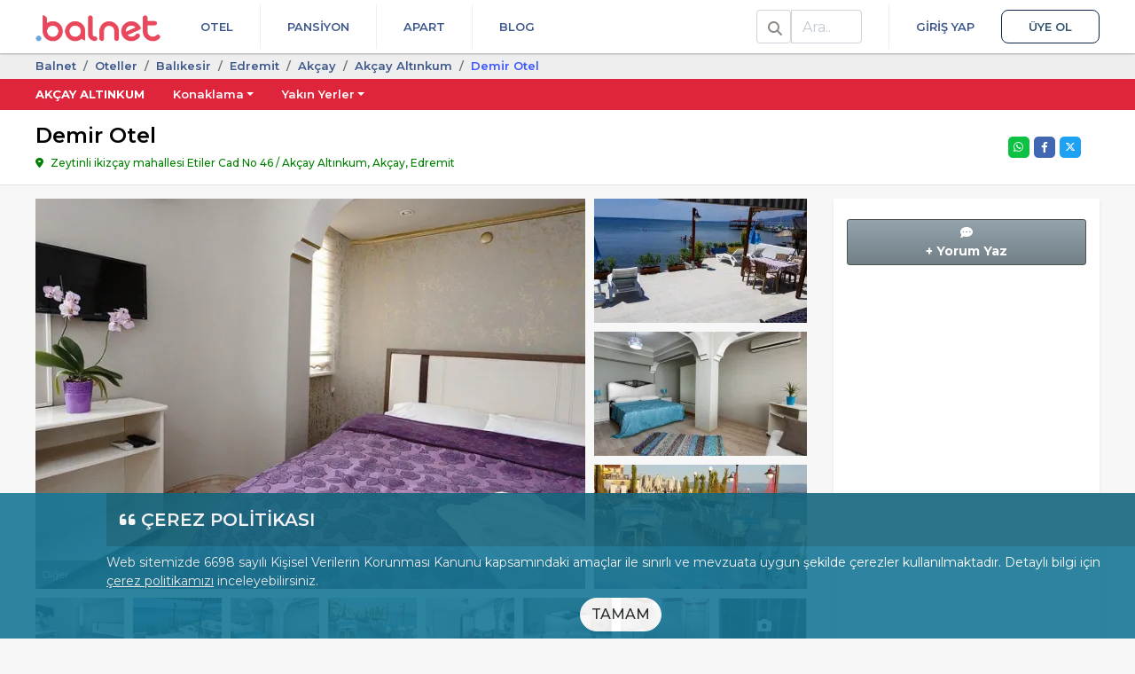

--- FILE ---
content_type: text/html; charset=UTF-8
request_url: https://balnet.net/demir-otel
body_size: 22955
content:
<!DOCTYPE html>
<html dir="ltr" lang="tr-TR">
<head>
    <meta charset="utf-8">
    <meta name="viewport" content="width=device-width, initial-scale=1, shrink-to-fit=no">
    <link rel="icon" type="image/x-icon" href="/favicon.ico">
    <link rel="manifest" href="/manifest.json" crossorigin="use-credentials">
    <meta name="theme-color" content="white">

    <meta name="mobile-web-app-capable" content="yes">
    <meta name="apple-mobile-web-app-status-bar-style" content="black">
    <meta name="apple-mobile-web-app-title" content="Balnet">

    <link rel="apple-touch-icon" href="/assets/img/balnet-icon-180.png" sizes="180x180">
    <link rel="apple-touch-icon" href="/assets/img/balnet-icon-192.png" sizes="192x192">
    <link rel="apple-touch-icon" href="/assets/img/balnet-icon-512.png" sizes="512x512">

    <meta name="msapplication-TileImage" content="/assets/img/balnet-icon-144.png">
    <meta name="msapplication-TileColor" content="#FFFFFF">

    <link rel="preconnect" href="https://img.balnet.net" crossorigin>
    <link rel="preconnect" href="https://fonts.googleapis.com">
    <link rel="preconnect" href="https://fonts.gstatic.com" crossorigin>
    <link rel="preload" as="style" href="https://fonts.googleapis.com/css2?family=Montserrat:wght@300;400;500;600;700&display=swap" onload="this.onload=null;this.rel='stylesheet'">
    <noscript>
        <link rel="stylesheet" href="https://fonts.googleapis.com/css2?family=Montserrat:wght@300;400;500;600;700&display=swap">
    </noscript>

    <link rel="preconnect" href="//www.googletagmanager.com" crossorigin>
    <link rel="preconnect" href="//www.google-analytics.com" crossorigin>
    <link rel="preconnect" href="//www.googleadservices.com" crossorigin>
    <link rel="preconnect" href="//cdnjs.cloudflare.com" crossorigin>


    <title>Demir Otel | Balnet</title>
	<link rel="canonical" href="https://balnet.net/demir-otel">
	<meta name="referrer" content="strict-origin-when-cross-origin">
	<meta name="copyright" content="balnet.net">
	<meta name="rating" content="General">
	<meta name="author" content="Balnet, balnet.net">
	<meta name="classification" content="Online Travel,Consumer">
	<meta name="abstract" content="Online Tatil Portalı">
	<meta name="description" content="Marmara Balıkesi̇r Edremi̇t Akçay Akçay Altınkum'da yer alan Demir Otel tesisinden rezervasyon yapmak, özelliklerini incelemek için bu sayfayı ziyaret edebilirsiniz.">
	<meta property="fb:app_id" content="652706908117151">
	<meta property="og:url" content="https://balnet.net/demir-otel">
	<meta property="og:title" content="Demir Otel">
	<meta property="og:type" content="website">
	<meta property="og:description" content="Marmara Balıkesi̇r Edremi̇t Akçay Akçay Altınkum'da yer alan Demir Otel tesisinden rezervasyon yapmak, özelliklerini incelemek için bu sayfayı ziyaret edebilirsiniz.">
	<meta property="og:image" content="https://img.balnet.net/cdn/hotel/27004/Resim16500159383wcxo59k-imgprms-default.webp">
	<meta name="twitter:card" content="summary_large_image">
	<meta name="twitter:site" content="@BalnetNet">
	<meta name="twitter:creator" content="@BalnetNet">
	<meta name="twitter:title" content="Demir Otel">
	<meta name="twitter:description" content="Marmara Balıkesi̇r Edremi̇t Akçay Akçay Altınkum'da yer alan Demir Otel tesisinden rezervasyon yapmak, özelliklerini incelemek için bu sayfayı ziyaret edebilirsiniz.">
	<meta name="twitter:image" content="https://img.balnet.net/cdn/hotel/27004/Resim16500159383wcxo59k-imgprms-default.webp">
                <link rel="stylesheet" href="https://cdnjs.cloudflare.com/ajax/libs/font-awesome/6.4.2/css/all.min.css">

                            <link rel="stylesheet" href="/assets/themes/web/bundle/web-font.css?v=4.4.3">
                              <link rel="stylesheet" href="/assets/themes/web/bundle/bootstrap-v4.css?v=4.4.3">
                            <link rel="stylesheet" href="/assets/themes/web/bundle/bundle.css?v=4.4.3">
            
<style>
    .footer-wrapper a {
        text-decoration : none !important;
    }

    .footer-wrapper .srp2 li {
        display        : inline-block;
        vertical-align : top;
    }

    .footer-wrapper .srp2 li > div {
        display         : flex;
        align-items     : center;
        justify-content : center;
    }

    .footer-wrapper .srp2 li > span {
        display     : block;
        text-align  : center;
        line-height : 1.2;
        margin-top  : 6px;
    }

</style>

<link rel="preload" as="image" href="https://img.balnet.net/cdn/hotel/27004/Resim16500159383wcxo59k-imgprms-w_620-h_440.webp" imagesrcset="
                            https://img.balnet.net/cdn/hotel/27004/Resim16500159383wcxo59k-imgprms-w_360-h_250.webp 360w,
                            https://img.balnet.net/cdn/hotel/27004/Resim16500159383wcxo59k-imgprms-w_480-h_334.webp 480w,
                            https://img.balnet.net/cdn/hotel/27004/Resim16500159383wcxo59k-imgprms-w_620-h_440.webp 620w"
                            imagesizes="100vw" fetchpriority="high"><link rel="stylesheet" type="text/css" href="/assets/plugins/fancybox/3.5.6/jquery.fancybox.min.css" media="screen">
<link rel="stylesheet" href="/assets/plugins/swiper/4.5.0/css/swiper.min.css">
<style>

    #whatsapp-desktop input, #whatsapp-desktop select {
        border-color : #349f2c;
    }

    .error-box {
        display          : none;
        color            : #721c24;
        background-color : #f8d7da;
        border-color     : #f5c6cb;
        padding          : 10px;
        margin-bottom    : 12px;
        border-radius    : 4px;
        font-size        : 14px;
    }

    .video-frame {
        top    : -8px;
        right  : 20px;
        width  : 24px;
        height : 24px;
    }

    .swiper-pagination-fraction {
        left          : 0 !important;
        width         : 80px !important;
        right         : 0 !important;
        margin-left   : auto;
        margin-right  : auto;
        color         : #FFFFFF;
        background    : rgba(0, 0, 0, .5);
        border-radius : 5px;
    }

    .tesis-one-cikanlar-box a.active {
        border-color : #1d6cbb #1d6cbb #fff !important;
    }

    .fancybox-show-thumbs .fancybox-inner {
        right  : 0;
        bottom : 140px;
        /*95 (thumbs) + 45 (categories)*/
    }

    .fancybox-show-thumbs .fancybox-category {
        display : block;
    }

    .fancybox-thumbs {
        top        : auto;
        width      : auto;
        bottom     : 0;
        left       : 0;
        right      : 0;
        height     : 95px;
        padding    : 10px 10px 5px 10px;
        box-sizing : border-box;
        background : rgba(0, 0, 0, 0.6);
    }

    .fancybox-category {
        height        : 45px;
        background    : rgba(0, 0, 0, 0.6);
        position      : absolute;
        left          : 0;
        right         : 0;
        bottom        : 95px;
        width         : 100%;
        box-sizing    : border-box;
        text-align    : center;
        display       : none;
        z-index       : 99995;
        overflow-x    : auto;
        overflow-y    : hidden;
        padding-top   : 10px;
        border-bottom : 2px solid #7a7a7a80;
    }

    .fancybox-category::-webkit-scrollbar {
        height : 4px;
    }

    .fancybox-category::-webkit-scrollbar-track {
        background    : #2a2a2a;
        border-radius : 6px;
        box-shadow    : inset 0 0 6px rgba(0, 0, 0, 0.3);
    }

    .fancybox-category::-webkit-scrollbar-thumb {
        background    : #7E7E7E;
        border-radius : 6px;
    }

    ul.fancybox-categories {
        list-style  : none;
        padding     : 0;
        margin      : 0 auto;
        white-space : nowrap;
    }

    ul.fancybox-categories li {
        display : inline-block;
        padding : 0;
        margin  : 0;
    }

    .fancybox-call-button {
        position         : absolute;
        left             : 80%;
        margin-left      : auto;
        margin-right     : auto;
        top              : 20%;
        right            : 0;
        background-color : blue;
        border-radius    : 5px;
        padding          : 15px;
        font-size        : 16px;
        font-weight      : 600;
        color            : #FFFFFF;
        display          : block;
        width            : 190px;
    }

    ul.fancybox-categories li a {
        display     : inline-block;
        line-height : 31px;
        padding     : 0 10px;
        font-size   : 13px;
        color       : #ffffff;
    }

    .fancybox-thumbs > ul > li:before {
        border : none;
    }

    .fancybox-thumbs > ul > li {
        border-radius : 10px;
        margin-right  : 15px;
    }

    .fancybox-thumbs > ul > li.fancybox-thumbs-active {
        border : 3px solid #ffc750;
    }

    ul.fancybox-categories li.active a {
        color         : #f9eeeb;
        border-bottom : 2px solid #ffc750;
    }

    .fancybox-caption {
        padding : 15px 44px;
    }

    .fancybox-caption:after {
        border-bottom : none;
    }

    .fancybox-thumbs::-webkit-scrollbar {
        height : 6px;
    }

    .fancybox-thumbs::-webkit-scrollbar-track {
        background    : #2a2a2a;
        border-radius : 8px;
        box-shadow    : inset 0 0 6px rgba(0, 0, 0, 0.3);
    }

    .fancybox-thumbs::-webkit-scrollbar-thumb {
        background    : #7E7E7E;
        border-radius : 8px;
    }

    .youtube-player {
        overflow   : hidden;
        background : #000;
        margin     : 5px;
    }

    .youtube-player iframe {
        position   : absolute;
        top        : 0;
        left       : 0;
        width      : 100%;
        height     : 100%;
        z-index    : 100;
        background : transparent;
    }

    .youtube-player img {
        object-fit         : cover;
        display            : block;
        left               : 0;
        bottom             : 0;
        margin             : auto;
        max-width          : 100%;
        width              : 100%;
        position           : absolute;
        right              : 0;
        top                : 0;
        border             : none;
        height             : auto;
        cursor             : pointer;
        -webkit-transition : 0.4s all;
        -moz-transition    : 0.4s all;
        transition         : 0.4s all;
    }

    .youtube-player img:hover {
        -webkit-filter : brightness(75%);
    }

    .youtube-player .play {
        height      : 72px;
        width       : 72px;
        left        : 50%;
        top         : 50%;
        margin-left : -36px;
        margin-top  : -36px;
        position    : absolute;
        background  : url('/assets/img/static/play.png') no-repeat;
        cursor      : pointer;
    }

    .button-share {
        color         : #FFFFFF;
        display       : block;
        width         : 24px;
        height        : 24px;
        text-align    : center;
        border-radius : 5px;
        border        : unset;
        margin        : 0;
        padding       : 0;
    }

    .button-share.whatsapp {
        background-color : #0DC143;
    }

    .button-share.facebook {
        background-color : #4267B2;
    }

    .button-share.twitter {
        background-color : #1DA1F2;
    }
</style>
    	<script>
	  window.dataLayer = window.dataLayer || [];
	</script>
	<script>
	(function(w,d,s,l,i){w[l]=w[l]||[];w[l].push({'gtm.start':new Date().getTime(),event:'gtm.js'});var f=d.getElementsByTagName(s)[0],j=d.createElement(s),dl=l!='dataLayer'?'&l='+l:'';j.async=true;j.src='https://www.googletagmanager.com/gtm.js?id='+i+dl;f.parentNode.insertBefore(j,f);})(window,document,'script','dataLayer','GTM-5B2RMD3');	</script>
    <script type="application/ld+json">
{
    "@context": "https://schema.org",
    "@type": "FAQPage",
    "mainEntity": [
        {
            "@type": "Question",
            "name": "Nasıl tanımlanmaktadır?",
            "acceptedAnswer": {
                "@type": "Answer",
                "text": "<p>Tesis Otel statüsündedir. Öne çıkan özellikleri \"Ücretsiz Şezlong, Denize Yakın, Şömine, Markete Yakın, Wifi\" şeklindedir.</p>"
            }
        },
        {
            "@type": "Question",
            "name": "Giriş (check-in) ve çıkış (check-out) saatleri nelerdir?",
            "acceptedAnswer": {
                "@type": "Answer",
                "text": "<p>Giriş en erken 09:00, çıkış en geç 12:00 saatindedir.</p>"
            }
        },
        {
            "@type": "Question",
            "name": "Evcil hayvan kabul ediliyor mu?",
            "acceptedAnswer": {
                "@type": "Answer",
                "text": "<p>Malesef, evcil hayvan kabul edilmiyor!</p>"
            }
        },
        {
            "@type": "Question",
            "name": "Ücretsiz park imkanı sunuluyor mu?",
            "acceptedAnswer": {
                "@type": "Answer",
                "text": "<p>Evet, ücretsiz park imkanı mevcut.</p>"
            }
        },
        {
            "@type": "Question",
            "name": "Ücretsiz internet hizmeti mevcut mu?",
            "acceptedAnswer": {
                "@type": "Answer",
                "text": "<p>Evet, ücretsiz internet hizmeti sunuluyor.</p>"
            }
        }
    ]
}
</script>
<script type="application/ld+json">
{
    "@context": "https://schema.org",
    "@type": "ItemPage",
    "name": "Demir Otel",
    "description": "Marmara Balıkesi̇r Edremi̇t Akçay Akçay Altınkum'da yer alan Demir Otel tesisinden rezervasyon yapmak, özelliklerini incelemek için bu sayfayı ziyaret edebilirsiniz.",
    "url": "https://balnet.net/demir-otel",
    "inLanguage": "tr-TR",
    "breadcrumb": {
        "@type": "BreadcrumbList",
        "itemListElement": [
            {
                "@type": "ListItem",
                "position": 1,
                "item": {
                    "@id": "https://balnet.net",
                    "name": "Balnet"
                }
            },
            {
                "@type": "ListItem",
                "position": 2,
                "item": {
                    "@id": "https://balnet.net/otelleri",
                    "name": "Oteller"
                }
            },
            {
                "@type": "ListItem",
                "position": 3,
                "item": {
                    "@id": "https://balnet.net/balikesir-otelleri",
                    "name": "Balıkesi̇r"
                }
            },
            {
                "@type": "ListItem",
                "position": 4,
                "item": {
                    "@id": "https://balnet.net/edremit-otelleri",
                    "name": "Edremi̇t"
                }
            },
            {
                "@type": "ListItem",
                "position": 5,
                "item": {
                    "@id": "https://balnet.net/akcay-otelleri",
                    "name": "Akçay"
                }
            },
            {
                "@type": "ListItem",
                "position": 6,
                "item": {
                    "@id": "https://balnet.net/akcay-altinkum-otelleri",
                    "name": "Akçay Altınkum"
                }
            },
            {
                "@type": "ListItem",
                "position": 7,
                "item": {
                    "@id": "https://balnet.net/demir-otel",
                    "name": "Demi̇r Otel"
                }
            }
        ]
    },
    "mainEntity": {
        "@type": "LodgingBusiness",
        "name": "Demir Otel",
        "url": "https://balnet.net/demir-otel",
        "image": "https://img.balnet.net/cdn/hotel/27004/Resim16500159383wcxo59k-imgprms-default.webp",
        "address": {
            "@type": "PostalAddress",
            "addressLocality": "Akçay Altınkum, Akçay, Edremit, Balıkesir",
            "addressRegion": "Marmara",
            "addressCountry": "TR",
            "streetAddress": "Zeytinli ikizçay mahallesi Etiler Cad No 46"
        },
        "amenityFeature": [
            {
                "@type": "LocationFeatureSpecification",
                "value": "True",
                "name": "Ücretsiz Şezlong"
            },
            {
                "@type": "LocationFeatureSpecification",
                "value": "True",
                "name": "Denize Yakın"
            },
            {
                "@type": "LocationFeatureSpecification",
                "value": "True",
                "name": "Kum Plaj"
            },
            {
                "@type": "LocationFeatureSpecification",
                "value": "True",
                "name": "İskele"
            },
            {
                "@type": "LocationFeatureSpecification",
                "value": "True",
                "name": "Plaj Havlusu"
            },
            {
                "@type": "LocationFeatureSpecification",
                "value": "True",
                "name": "Oda Servisi"
            },
            {
                "@type": "LocationFeatureSpecification",
                "value": "True",
                "name": "Bebek Sandalyesi"
            },
            {
                "@type": "LocationFeatureSpecification",
                "value": "True",
                "name": "Restoran"
            },
            {
                "@type": "LocationFeatureSpecification",
                "value": "True",
                "name": "Bar"
            },
            {
                "@type": "LocationFeatureSpecification",
                "value": "True",
                "name": "Ütü Hizmeti"
            },
            {
                "@type": "LocationFeatureSpecification",
                "value": "True",
                "name": "Günlük Hizmetli Servisi"
            },
            {
                "@type": "LocationFeatureSpecification",
                "value": "True",
                "name": "Teras"
            },
            {
                "@type": "LocationFeatureSpecification",
                "value": "True",
                "name": "Güneşlenme Terası"
            },
            {
                "@type": "LocationFeatureSpecification",
                "value": "True",
                "name": "Ortak Salon / Tv Alanı"
            },
            {
                "@type": "LocationFeatureSpecification",
                "value": "True",
                "name": "Akşam Eğlencesi"
            },
            {
                "@type": "LocationFeatureSpecification",
                "value": "True",
                "name": "Aqua Park/Su Parkı"
            },
            {
                "@type": "LocationFeatureSpecification",
                "value": "True",
                "name": "Su Sporu"
            },
            {
                "@type": "LocationFeatureSpecification",
                "value": "True",
                "name": "Tekne Turu"
            },
            {
                "@type": "LocationFeatureSpecification",
                "value": "True",
                "name": "Markete Yakın"
            },
            {
                "@type": "LocationFeatureSpecification",
                "value": "True",
                "name": "Bahçeli"
            },
            {
                "@type": "LocationFeatureSpecification",
                "value": "True",
                "name": "Wifi"
            },
            {
                "@type": "LocationFeatureSpecification",
                "value": "True",
                "name": "Kalorifer"
            },
            {
                "@type": "LocationFeatureSpecification",
                "value": "True",
                "name": "Mescid / İbadethane"
            }
        ]
    }
}
</script>
</head>
<body>
	<noscript><iframe loading="lazy" src="https://www.googletagmanager.com/ns.html?id=GTM-5B2RMD3" height="0" width="0" style="display:none;visibility:hidden"></iframe></noscript>
<header class="header-wrapper" role="banner">
    <div class="container">
        <div class="d-flex position-relative">
            <div>
                <a class="logo-header" href="/" title="Balnet">
                                            <img class="logo" alt="Balnet" src="/assets/img/balnet-logo-256.webp" width="141" height="30" decoding="async" loading="eager" fetchpriority="high">
                                    </a>
            </div>
            <div class="flex-grow-1 d-flex justify-content-between">
                <nav class="flex-grow-1 d-flex justify-content-between" aria-label="Primary">
                    <ul class="nav nav-header justify-content-end">
                        <li class="nav-item">
                            <a href="/otelleri" class="nav-link text-uppercase">
                                Otel
                            </a>
                                                    </li>
                        <li class="nav-item">
                            <a href="/pansiyonlar" class="nav-link text-uppercase">
                                Pansiyon
                            </a>
                                                    </li>
                        <li class="nav-item">
                            <a href="/apart" class="nav-link text-uppercase">
                                Apart
                            </a>
                                                    </li>
                        <li class="nav-item">
                            <a href="/blog" class="nav-link text-uppercase">
                                Blog
                            </a>
                        </li>
                    </ul>
                    <ul class="nav nav-header">
                                                <li class="nav-item" id="HeaderSearchLi">
                            <div class="float-left d-flex h-100 align-items-center search-div">
                                <div class="position-relative">
                                    <div class="input-group header-search-group">
                                        <span class="input-group-text bg-white color-nav-header">
                                            <i class="fas fa-search fix13"></i>
                                        </span>
                                        <label class="sr-only" for="HeaderSearchQuery">Ara</label>
                                        <input class="form-control" type="search" placeholder="Ara.." id="HeaderSearchQuery" autocomplete="off">
                                    </div>

                                    <div id="HeaderSearchResultsContainer">
                                        <div id="HeaderSearchResults"></div>
                                        <div id="HeaderSearchLoader">
                                            <img loading="lazy" alt="Yükleniyor.." src="/assets/img/search-loader.gif">
                                        </div>
                                    </div>
                                </div>
                            </div>
                        </li>
                        <!--                             <li class="nav-item nav-item-login">
                                <a href="/member" data-modal="login" class="nav-link text-uppercase">Giriş Yap</a></li>
                            <li class="nav-item">
                                <a href="/member/register" data-modal="register" class="nav-link nav-link-register text-uppercase">Üye Ol</a>
                            </li>
                                                                            <li class="nav-item dropdown">
                                <a href="#" class="nav-link dropdown-toggle pr-0" data-toggle="dropdown"><i class="fa fa-user fix13"></i>                                     <span class="caret"></span></a>
                                <div class="dropdown-menu dropdown-menu-right">
                                    <a class="dropdown-item" href="/account"><i class="fa fa-user fix13"></i> Hesabım</a>
                                    <div class="dropdown-divider"></div>
                                    <a class="dropdown-item" href="/account/logout"><i class="fa fa-sign-out-alt fix13"></i> Çıkış</a>
                                </div>
                            </li>
                        -->
                                                    <li class="nav-item nav-item-login">
                                <a href="/member" class="nav-link text-uppercase">Giriş Yap</a></li>
                            <li class="nav-item">
                                <a href="/member/register" class="nav-link nav-link-register text-uppercase">Üye Ol</a>
                            </li>
                                                                    </ul>
                </nav>
            </div>
        </div>
    </div>
</header>

        <div class="bottom kvkk" id="kvkk-consent" role="dialog" aria-live="polite" aria-label="Çerez Politikası Bildirimi">
            <div class="kvkk-pad">
                <p class="kvkk-title mb-2">
                    <i class="fas fa-quote-left fix18" aria-hidden="true"></i>
                    <span>ÇEREZ POLİTİKASI</span>
                </p>

                <p class="f14 mb-0">
                    Web sitemizde 6698 sayılı Kişisel Verilerin Korunması Kanunu kapsamındaki amaçlar ile sınırlı ve mevzuata uygun şekilde çerezler kullanılmaktadır.
                    Detaylı bilgi için
                    <a class="text-white kvkk-link" href="/cerez-politikasi-c8">çerez politikamızı</a>
                    inceleyebilirsiniz.
                </p>

                <div class="mt-2 text-center mb-2">
                    <button type="button"
                            class="btn btn-white-purple btn-confirm-kvkk rounded-pill"
                            data-kvkk-accept>
                        TAMAM
                    </button>
                </div>
            </div>
        </div>
    

<main class="content-wrapper">
    <div class="section-breadcrumb">
    <div class="container">
        <ol class="breadcrumb">
                                    <li class="breadcrumb-item">
                            <a href="/">Balnet</a>
                        </li>
                                            <li class="breadcrumb-item">
                            <a href="/otelleri">Oteller</a>
                        </li>
                                            <li class="breadcrumb-item">
                            <a href="/balikesir-otelleri">Balıkesi̇r</a>
                        </li>
                                            <li class="breadcrumb-item">
                            <a href="/edremit-otelleri">Edremi̇t</a>
                        </li>
                                            <li class="breadcrumb-item">
                            <a href="/akcay-otelleri">Akçay</a>
                        </li>
                                            <li class="breadcrumb-item">
                            <a href="/akcay-altinkum-otelleri">Akçay Altınkum</a>
                        </li>
                                            <li class="breadcrumb-item active" style="color:#3e58fb;">
                            Demi̇r Otel                        </li>
                            </ol>
    </div>
</div><div class="konum-cover-wrapper" style="background-color: #DE253B">
    <div class="container">
        <ul class="nav flex-nowrap">
            <li class="nav-item">
                <a class="nav-link text-uppercase pl-0 font-weight-bold" href="/akcay-altinkum">Akçay Altınkum</a>
            </li>
                                <li class="nav-item">
                        <a class="nav-link dropdown-toggle" href="#" data-toggle="dropdown">Konaklama</a>
                        <div class="dropdown-menu">
                                                                <a class="dropdown-item" href="/akcay-altinkum-otelleri">Oteller</a>
                                                        </div>
                    </li>
                                    <li class="nav-item">
                        <a class="nav-link dropdown-toggle" href="#" data-toggle="dropdown">Yakın Yerler</a>
                        <div class="dropdown-menu">
                                                            <a class="dropdown-item" href="/akcay">Akçay</a>
                                                            <a class="dropdown-item" href="/oren">Burhaniye Ören</a>
                                                            <a class="dropdown-item" href="/gure">Güre Edremit</a>
                                                            <a class="dropdown-item" href="/edremit">Edremit</a>
                                                            <a class="dropdown-item" href="/kazdaglari">Kazdağları</a>
                                                            <a class="dropdown-item" href="/altinoluk">Altınoluk</a>
                                                    </div>
                    </li>
                            
                    </ul>
    </div>
</div><div class="hotel-detail">

    <div class="baslik bg-white border-bottom">
        <div class="container py-15">
            <div class="splitted-content-wrapper align-items-center">
                <div class="splitted-content-content">
                    <h1 class="otel-title">Demir Otel</h1>
                    <div class="otel-adres mb-0">
                        Zeytinli ikizçay mahallesi Etiler Cad No 46 / Akçay Altınkum, Akçay, Edremit                    </div>
                </div>

                <div class="splitted-content-map">
                                    </div>


                <div class="splitted-content-sidebox justify-content-end ml-0" style="width: 125px;">
                    <div class="d-flex align-items-center">
                        <div class="splitted-content-sidebox ml-0">
                            
                            <div class="w-100 d-flex justify-content-center">
                                <ul class="social-share">
                                                                        <li>
                                        <button title="Share on X" class="button-share twitter" data-share="twitter">
                                            <i class="fa-brands fa-x-twitter"></i>
                                        </button>
                                    </li>
                                    <li>
                                        <button title="Share on Facebook" class="button-share facebook" data-share="facebook">
                                            <i class="fab fa-facebook-f fix13"></i>
                                        </button>
                                    </li>
                                    <li>
                                        <button title="Share on Whatsapp" class="button-share whatsapp" data-share="whatsapp">
                                            <i class="fab fa-whatsapp fix13"></i>
                                        </button>
                                    </li>
                                </ul>
                            </div>
                        </div>
                    </div>
                </div>
            </div>
        </div>
    </div>


    <div class="container content-with-padding">

        
        

        <div class="splitted-content-wrapper split-15">
            <div class="splitted-content-content" id="divTesisDetails">
                                        <div class="otel-galeri h-100">
                                                            <div class="clearfix">                                            <div class="float-left position-relative" style="margin-right:10px;">
                                                <a class="d-block" aria-label="slider" href="../../../assets/plugins/font-awesome/svgs/brands/java.svg" onclick="$('[data-fancybox=media]').eq(0).trigger('click');return false;">
                                                                                                                                                                    <picture>
                                                            <source srcset="https://img.balnet.net/cdn/hotel/27004/Resim16500159383wcxo59k-imgprms-w_480-h_280.webp" media="(max-width: 600px)">
                                                            <source srcset="https://img.balnet.net/cdn/hotel/27004/Resim16500159383wcxo59k-imgprms-w_620-h_440.webp" media="(min-width: 601px)">
                                                            <img
                                                                    title=""
                                                                    alt=""
                                                                    src="https://img.balnet.net/cdn/hotel/27004/Resim16500159383wcxo59k-imgprms-w_620-h_440.webp"
                                                                    width="620" height="440"
                                                                    decoding="async"
                                                                    loading="eager"
                                                                    fetchpriority="high" style="width: 620px;height: 440px;">
                                                        </picture>
                                                        
                                                    <div class="position-absolute bg-transparent-black-50 w-100 text-truncate text-white p-2 f11" style="bottom:0;">
                                                        Diğer                                                    </div>
                                                </a>
                                            </div>


                                                                                            <div class="float-left" style="">
                                                    <a href="#" aria-label="slider" onclick="$('[data-fancybox=media]').eq(1).trigger('click');return false;">
                                                                                                                                                                                <picture>
                                                                <source srcset="https://img.balnet.net/cdn/hotel/237/Resim1586782718-imgprms-w_240-h_140.webp" media="(min-width: 481px)">
                                                                <img src="https://img.balnet.net/cdn/hotel/237/Resim1586782718-imgprms-w_240-h_140.webp"
                                                                     alt=""
                                                                     title=""
                                                                     width="240" height="140"
                                                                     decoding="async"
                                                                     loading="lazy"
                                                                     fetchpriority="low" style="width: 240px;height: 140px;">
                                                            </picture>
                                                                                                            </a>
                                                </div>
                                                                                                <div class="float-left" style="margin-top:10px;">
                                                    <a href="#" aria-label="slider" onclick="$('[data-fancybox=media]').eq(2).trigger('click');return false;">
                                                                                                                                                                                <picture>
                                                                <source srcset="https://img.balnet.net/cdn/hotel/237/Resim1586782717-imgprms-w_240-h_140.webp" media="(min-width: 481px)">
                                                                <img src="https://img.balnet.net/cdn/hotel/237/Resim1586782717-imgprms-w_240-h_140.webp"
                                                                     alt=""
                                                                     title=""
                                                                     width="240" height="140"
                                                                     decoding="async"
                                                                     loading="lazy"
                                                                     fetchpriority="low" style="width: 240px;height: 140px;">
                                                            </picture>
                                                                                                            </a>
                                                </div>
                                                                                                <div class="float-left" style="margin-top:10px;">
                                                    <a href="#" aria-label="slider" onclick="$('[data-fancybox=media]').eq(3).trigger('click');return false;">
                                                                                                                                                                                <picture>
                                                                <source srcset="https://img.balnet.net/cdn/hotel/237/Resim1586782716-imgprms-w_240-h_140.webp" media="(min-width: 481px)">
                                                                <img src="https://img.balnet.net/cdn/hotel/237/Resim1586782716-imgprms-w_240-h_140.webp"
                                                                     alt=""
                                                                     title=""
                                                                     width="240" height="140"
                                                                     decoding="async"
                                                                     loading="lazy"
                                                                     fetchpriority="low" style="width: 240px;height: 140px;">
                                                            </picture>
                                                                                                            </a>
                                                </div>
                                                                                </div>
                            
                            <div class="alt-img-list">
                                                                        <div class="alt-img ml-0">
                                            <a aria-label="slider" data-fancybox="media" data-caption="" data-width="800" data-height="472" href="https://img.balnet.net/cdn/hotel/27004/Resim16500159383wcxo59k-imgprms-default.webp" data-thumb="https://img.balnet.net/cdn/hotel/27004/Resim16500159383wcxo59k-imgprms-w_127-h_90.webp">
                                                                                                                                                <picture>
                                                    <source srcset="https://img.balnet.net/cdn/hotel/27004/Resim16500159383wcxo59k-imgprms-w_100-h_70.webp" media="(min-width: 1px)">
                                                    <img src="https://img.balnet.net/cdn/hotel/27004/Resim16500159383wcxo59k-imgprms-w_100-h_70.webp"
                                                         alt=""
                                                         title=""
                                                         width="100" height="70"
                                                         decoding="async"
                                                         loading="lazy"
                                                         fetchpriority="low">
                                                </picture>
                                            </a>
                                        </div>
                                                                            <div class="alt-img">
                                            <a aria-label="slider" data-fancybox="media" data-caption="" data-width="960" data-height="528" href="https://img.balnet.net/cdn/hotel/237/Resim1586782718-imgprms-default.webp" data-thumb="https://img.balnet.net/cdn/hotel/237/Resim1586782718-imgprms-w_127-h_90.webp">
                                                                                                                                                <picture>
                                                    <source srcset="https://img.balnet.net/cdn/hotel/237/Resim1586782718-imgprms-w_100-h_70.webp" media="(min-width: 1px)">
                                                    <img src="https://img.balnet.net/cdn/hotel/237/Resim1586782718-imgprms-w_100-h_70.webp"
                                                         alt=""
                                                         title=""
                                                         width="100" height="70"
                                                         decoding="async"
                                                         loading="lazy"
                                                         fetchpriority="low">
                                                </picture>
                                            </a>
                                        </div>
                                                                            <div class="alt-img">
                                            <a aria-label="slider" data-fancybox="media" data-caption="" data-width="960" data-height="575" href="https://img.balnet.net/cdn/hotel/237/Resim1586782717-imgprms-default.webp" data-thumb="https://img.balnet.net/cdn/hotel/237/Resim1586782717-imgprms-w_127-h_90.webp">
                                                                                                                                                <picture>
                                                    <source srcset="https://img.balnet.net/cdn/hotel/237/Resim1586782717-imgprms-w_100-h_70.webp" media="(min-width: 1px)">
                                                    <img src="https://img.balnet.net/cdn/hotel/237/Resim1586782717-imgprms-w_100-h_70.webp"
                                                         alt=""
                                                         title=""
                                                         width="100" height="70"
                                                         decoding="async"
                                                         loading="lazy"
                                                         fetchpriority="low">
                                                </picture>
                                            </a>
                                        </div>
                                                                            <div class="alt-img">
                                            <a aria-label="slider" data-fancybox="media" data-caption="" data-width="462" data-height="840" href="https://img.balnet.net/cdn/hotel/237/Resim1586782716-imgprms-default.webp" data-thumb="https://img.balnet.net/cdn/hotel/237/Resim1586782716-imgprms-w_127-h_90.webp">
                                                                                                                                                <picture>
                                                    <source srcset="https://img.balnet.net/cdn/hotel/237/Resim1586782716-imgprms-w_100-h_70.webp" media="(min-width: 1px)">
                                                    <img src="https://img.balnet.net/cdn/hotel/237/Resim1586782716-imgprms-w_100-h_70.webp"
                                                         alt=""
                                                         title=""
                                                         width="100" height="70"
                                                         decoding="async"
                                                         loading="lazy"
                                                         fetchpriority="low">
                                                </picture>
                                            </a>
                                        </div>
                                                                            <div class="alt-img">
                                            <a aria-label="slider" data-fancybox="media" data-caption="" data-width="960" data-height="560" href="https://img.balnet.net/cdn/hotel/237/Resim1586782714-imgprms-default.webp" data-thumb="https://img.balnet.net/cdn/hotel/237/Resim1586782714-imgprms-w_127-h_90.webp">
                                                                                                                                                <picture>
                                                    <source srcset="https://img.balnet.net/cdn/hotel/237/Resim1586782714-imgprms-w_100-h_70.webp" media="(min-width: 1px)">
                                                    <img src="https://img.balnet.net/cdn/hotel/237/Resim1586782714-imgprms-w_100-h_70.webp"
                                                         alt=""
                                                         title=""
                                                         width="100" height="70"
                                                         decoding="async"
                                                         loading="lazy"
                                                         fetchpriority="low">
                                                </picture>
                                            </a>
                                        </div>
                                                                            <div class="alt-img">
                                            <a aria-label="slider" data-fancybox="media" data-caption="" data-width="960" data-height="590" href="https://img.balnet.net/cdn/hotel/237/Resim1586782711-imgprms-default.webp" data-thumb="https://img.balnet.net/cdn/hotel/237/Resim1586782711-imgprms-w_127-h_90.webp">
                                                                                                                                                <picture>
                                                    <source srcset="https://img.balnet.net/cdn/hotel/237/Resim1586782711-imgprms-w_100-h_70.webp" media="(min-width: 1px)">
                                                    <img src="https://img.balnet.net/cdn/hotel/237/Resim1586782711-imgprms-w_100-h_70.webp"
                                                         alt=""
                                                         title=""
                                                         width="100" height="70"
                                                         decoding="async"
                                                         loading="lazy"
                                                         fetchpriority="low">
                                                </picture>
                                            </a>
                                        </div>
                                                                            <div class="alt-img">
                                            <a aria-label="slider" data-fancybox="media" data-caption="" data-width="800" data-height="600" href="https://img.balnet.net/cdn/hotel/237/Resim1586782709-imgprms-default.webp" data-thumb="https://img.balnet.net/cdn/hotel/237/Resim1586782709-imgprms-w_127-h_90.webp">
                                                                                                                                                <picture>
                                                    <source srcset="https://img.balnet.net/cdn/hotel/237/Resim1586782709-imgprms-w_100-h_70.webp" media="(min-width: 1px)">
                                                    <img src="https://img.balnet.net/cdn/hotel/237/Resim1586782709-imgprms-w_100-h_70.webp"
                                                         alt=""
                                                         title=""
                                                         width="100" height="70"
                                                         decoding="async"
                                                         loading="lazy"
                                                         fetchpriority="low">
                                                </picture>
                                            </a>
                                        </div>
                                                                            <div class="alt-img">
                                            <a aria-label="slider" data-fancybox="media" data-caption="" data-width="600" data-height="800" href="https://img.balnet.net/cdn/hotel/237/Resim1586782706-imgprms-default.webp" data-thumb="https://img.balnet.net/cdn/hotel/237/Resim1586782706-imgprms-w_127-h_90.webp">
                                                                                                    <div class="hover-plus">
                                                        <i class="fas fa-camera f16 fix13"></i>
                                                        <div style="clear:both"></div>
                                                        <span class="f11 font-weight-normal"> +10 fotoğraf</span>
                                                    </div>
                                                                                                                                                <picture>
                                                    <source srcset="https://img.balnet.net/cdn/hotel/237/Resim1586782706-imgprms-w_100-h_70.webp" media="(min-width: 1px)">
                                                    <img src="https://img.balnet.net/cdn/hotel/237/Resim1586782706-imgprms-w_100-h_70.webp"
                                                         alt=""
                                                         title=""
                                                         width="100" height="70"
                                                         decoding="async"
                                                         loading="lazy"
                                                         fetchpriority="low">
                                                </picture>
                                            </a>
                                        </div>
                                                                            <div class="alt-img d-none">
                                            <a aria-label="slider" data-fancybox="media" data-caption="" data-width="800" data-height="600" href="https://img.balnet.net/cdn/hotel/237/Resim1586782705-imgprms-default.webp" data-thumb="https://img.balnet.net/cdn/hotel/237/Resim1586782705-imgprms-w_127-h_90.webp">
                                                                                                                                                <picture>
                                                    <source srcset="https://img.balnet.net/cdn/hotel/237/Resim1586782705-imgprms-w_100-h_70.webp" media="(min-width: 1px)">
                                                    <img src="https://img.balnet.net/cdn/hotel/237/Resim1586782705-imgprms-w_100-h_70.webp"
                                                         alt=""
                                                         title=""
                                                         width="100" height="70"
                                                         decoding="async"
                                                         loading="lazy"
                                                         fetchpriority="low">
                                                </picture>
                                            </a>
                                        </div>
                                                                            <div class="alt-img d-none">
                                            <a aria-label="slider" data-fancybox="media" data-caption="" data-width="600" data-height="800" href="https://img.balnet.net/cdn/hotel/237/Resim1586782703-imgprms-default.webp" data-thumb="https://img.balnet.net/cdn/hotel/237/Resim1586782703-imgprms-w_127-h_90.webp">
                                                                                                                                                <picture>
                                                    <source srcset="https://img.balnet.net/cdn/hotel/237/Resim1586782703-imgprms-w_100-h_70.webp" media="(min-width: 1px)">
                                                    <img src="https://img.balnet.net/cdn/hotel/237/Resim1586782703-imgprms-w_100-h_70.webp"
                                                         alt=""
                                                         title=""
                                                         width="100" height="70"
                                                         decoding="async"
                                                         loading="lazy"
                                                         fetchpriority="low">
                                                </picture>
                                            </a>
                                        </div>
                                                                            <div class="alt-img d-none">
                                            <a aria-label="slider" data-fancybox="media" data-caption="" data-width="800" data-height="600" href="https://img.balnet.net/cdn/hotel/237/Resim1586782701-imgprms-default.webp" data-thumb="https://img.balnet.net/cdn/hotel/237/Resim1586782701-imgprms-w_127-h_90.webp">
                                                                                                                                                <picture>
                                                    <source srcset="https://img.balnet.net/cdn/hotel/237/Resim1586782701-imgprms-w_100-h_70.webp" media="(min-width: 1px)">
                                                    <img src="https://img.balnet.net/cdn/hotel/237/Resim1586782701-imgprms-w_100-h_70.webp"
                                                         alt=""
                                                         title=""
                                                         width="100" height="70"
                                                         decoding="async"
                                                         loading="lazy"
                                                         fetchpriority="low">
                                                </picture>
                                            </a>
                                        </div>
                                                                            <div class="alt-img d-none">
                                            <a aria-label="slider" data-fancybox="media" data-caption="" data-width="800" data-height="600" href="https://img.balnet.net/cdn/hotel/237/Resim1586782699-imgprms-default.webp" data-thumb="https://img.balnet.net/cdn/hotel/237/Resim1586782699-imgprms-w_127-h_90.webp">
                                                                                                                                                <picture>
                                                    <source srcset="https://img.balnet.net/cdn/hotel/237/Resim1586782699-imgprms-w_100-h_70.webp" media="(min-width: 1px)">
                                                    <img src="https://img.balnet.net/cdn/hotel/237/Resim1586782699-imgprms-w_100-h_70.webp"
                                                         alt=""
                                                         title=""
                                                         width="100" height="70"
                                                         decoding="async"
                                                         loading="lazy"
                                                         fetchpriority="low">
                                                </picture>
                                            </a>
                                        </div>
                                                                            <div class="alt-img d-none">
                                            <a aria-label="slider" data-fancybox="media" data-caption="" data-width="800" data-height="600" href="https://img.balnet.net/cdn/hotel/237/Resim1586782698-imgprms-default.webp" data-thumb="https://img.balnet.net/cdn/hotel/237/Resim1586782698-imgprms-w_127-h_90.webp">
                                                                                                                                                <picture>
                                                    <source srcset="https://img.balnet.net/cdn/hotel/237/Resim1586782698-imgprms-w_100-h_70.webp" media="(min-width: 1px)">
                                                    <img src="https://img.balnet.net/cdn/hotel/237/Resim1586782698-imgprms-w_100-h_70.webp"
                                                         alt=""
                                                         title=""
                                                         width="100" height="70"
                                                         decoding="async"
                                                         loading="lazy"
                                                         fetchpriority="low">
                                                </picture>
                                            </a>
                                        </div>
                                                                            <div class="alt-img d-none">
                                            <a aria-label="slider" data-fancybox="media" data-caption="" data-width="600" data-height="800" href="https://img.balnet.net/cdn/hotel/237/Resim1586782696-imgprms-default.webp" data-thumb="https://img.balnet.net/cdn/hotel/237/Resim1586782696-imgprms-w_127-h_90.webp">
                                                                                                                                                <picture>
                                                    <source srcset="https://img.balnet.net/cdn/hotel/237/Resim1586782696-imgprms-w_100-h_70.webp" media="(min-width: 1px)">
                                                    <img src="https://img.balnet.net/cdn/hotel/237/Resim1586782696-imgprms-w_100-h_70.webp"
                                                         alt=""
                                                         title=""
                                                         width="100" height="70"
                                                         decoding="async"
                                                         loading="lazy"
                                                         fetchpriority="low">
                                                </picture>
                                            </a>
                                        </div>
                                                                            <div class="alt-img d-none">
                                            <a aria-label="slider" data-fancybox="media" data-caption="" data-width="800" data-height="600" href="https://img.balnet.net/cdn/hotel/237/Resim1586782695-imgprms-default.webp" data-thumb="https://img.balnet.net/cdn/hotel/237/Resim1586782695-imgprms-w_127-h_90.webp">
                                                                                                                                                <picture>
                                                    <source srcset="https://img.balnet.net/cdn/hotel/237/Resim1586782695-imgprms-w_100-h_70.webp" media="(min-width: 1px)">
                                                    <img src="https://img.balnet.net/cdn/hotel/237/Resim1586782695-imgprms-w_100-h_70.webp"
                                                         alt=""
                                                         title=""
                                                         width="100" height="70"
                                                         decoding="async"
                                                         loading="lazy"
                                                         fetchpriority="low">
                                                </picture>
                                            </a>
                                        </div>
                                                                            <div class="alt-img d-none">
                                            <a aria-label="slider" data-fancybox="media" data-caption="" data-width="462" data-height="840" href="https://img.balnet.net/cdn/hotel/237/Resim1586782690-imgprms-default.webp" data-thumb="https://img.balnet.net/cdn/hotel/237/Resim1586782690-imgprms-w_127-h_90.webp">
                                                                                                                                                <picture>
                                                    <source srcset="https://img.balnet.net/cdn/hotel/237/Resim1586782690-imgprms-w_100-h_70.webp" media="(min-width: 1px)">
                                                    <img src="https://img.balnet.net/cdn/hotel/237/Resim1586782690-imgprms-w_100-h_70.webp"
                                                         alt=""
                                                         title=""
                                                         width="100" height="70"
                                                         decoding="async"
                                                         loading="lazy"
                                                         fetchpriority="low">
                                                </picture>
                                            </a>
                                        </div>
                                                                            <div class="alt-img d-none">
                                            <a aria-label="slider" data-fancybox="media" data-caption="" data-width="750" data-height="510" href="https://img.balnet.net/cdn/hotel/237/Resim4333639449542-imgprms-default.webp" data-thumb="https://img.balnet.net/cdn/hotel/237/Resim4333639449542-imgprms-w_127-h_90.webp">
                                                                                                                                                <picture>
                                                    <source srcset="https://img.balnet.net/cdn/hotel/237/Resim4333639449542-imgprms-w_100-h_70.webp" media="(min-width: 1px)">
                                                    <img src="https://img.balnet.net/cdn/hotel/237/Resim4333639449542-imgprms-w_100-h_70.webp"
                                                         alt=""
                                                         title=""
                                                         width="100" height="70"
                                                         decoding="async"
                                                         loading="lazy"
                                                         fetchpriority="low">
                                                </picture>
                                            </a>
                                        </div>
                                                                </div>
                        </div>
                                </div>
            <div class="splitted-content-sidebox">
                <div class="one-cikan-yorumlar shadow-sm h-100 position-relative">
                    
                    
                                            <div class="split-30">
                            <button type="button" class="btn btn-success btn-sm btn-block mt-2 w-100 f14 font-weight-bold text-white" onclick="addComment();return false;" style="background-image: linear-gradient( #94A4AD,  #727F86); border-color: #4d544f;">
                                <i class="text-white fas fa-comment-dots"></i><br>
                                + Yorum Yaz
                            </button>
                        </div>
                    
                    

                    
                </div>
            </div>
        </div>


        
                        <div class="tesis-olanaklar split-15 text-center" style="width: 870px;">
                    <div class="d-flex justify-content-center">
                                                    <div class="f48 d-flex flex-column mx-3">
                                <span class="f9"> Ücretsiz Şez.</span>
                                <i data-toggle="tooltip" data-placement="top" title="Ücretsiz Şezlong" class="picon picon-ozel-plaj"></i>
                            </div>
                                                    <div class="f48 d-flex flex-column mx-3">
                                <span class="f9"> Denize Yakın</span>
                                <i data-toggle="tooltip" data-placement="top" title="Denize Yakın" class="picon picon-deniz"></i>
                            </div>
                                                    <div class="f48 d-flex flex-column mx-3">
                                <span class="f9"> Şömine</span>
                                <i data-toggle="tooltip" data-placement="top" title="Şömine" class="picon picon-somine"></i>
                            </div>
                                                    <div class="f48 d-flex flex-column mx-3">
                                <span class="f9"> Markete Yakı.</span>
                                <i data-toggle="tooltip" data-placement="top" title="Markete Yakın" class="picon picon-markete-yakin"></i>
                            </div>
                                                    <div class="f48 d-flex flex-column mx-3">
                                <span class="f9"> Wifi</span>
                                <i data-toggle="tooltip" data-placement="top" title="Wifi" class="picon picon-connection"></i>
                            </div>
                                                    <div class="f48 d-flex flex-column mx-3">
                                <span class="f9"> Restoran</span>
                                <i data-toggle="tooltip" data-placement="top" title="Restoran" class="picon picon-alakart-restoran"></i>
                            </div>
                                                    <div class="f48 d-flex flex-column mx-3">
                                <span class="f9"> Plaj Havlusu</span>
                                <i data-toggle="tooltip" data-placement="top" title="Plaj Havlusu" class="picon picon-plaj-havlusu"></i>
                            </div>
                                                    <div class="f48 d-flex flex-column mx-3">
                                <span class="f9"> İskele</span>
                                <i data-toggle="tooltip" data-placement="top" title="İskele" class="picon picon-iskele"></i>
                            </div>
                                            </div>
                </div>
            
        <div class="yazilisunu split-30">
            
            <div class="tesis-one-cikanlar-box split-30 pt-0">
                <ul class="nav nav-tabs flex-nowrap" role="tablist" aria-owns="fiyatlar-tab degerlendirmeler-tab genel-bakis-tab divTesisOzellikleri-tab    mesaj-open-tab">
                    <li class="flex-fill-0 nav-item" role="presentation" style="border-bottom: 1px solid #1d6cbb;">
                        <a class="nav-link active" id="fiyatlar-tab" href="#fiyatlar" role="tab" data-toggle="tab" aria-controls="fiyatlar" aria-selected="true">
                            Fiyatlar
                        </a>
                    </li>
                    <li class="flex-fill-0 nav-item" role="presentation" style="border-bottom: 1px solid #1d6cbb;">
                        <a class="nav-link" id="degerlendirmeler-tab" href="#degerlendirmeler" role="tab" data-toggle="tab" aria-controls="degerlendirmeler" aria-selected="false">
                            Yorumlar
                        </a>
                    </li>

                    <li class="flex-fill-0 nav-item" role="presentation" style="border-bottom: 1px solid #1d6cbb;">
                        <a class="nav-link" id="genel-bakis-tab" data-toggle="tab" href="#genel-bakis" role="tab" aria-controls="genel-bakis" aria-selected="false">
                            Bilgiler
                        </a>
                    </li>

                    <li class="flex-fill-0 nav-item" role="presentation" style="border-bottom: 1px solid #1d6cbb;">
                        <a class="nav-link" id="divTesisOzellikleri-tab" data-toggle="tab" href="#divTesisOzellikleri" role="tab" aria-controls="divTesisOzellikleri" aria-selected="false">
                            Özellikler
                        </a>
                    </li>

                                            <li class="flex-fill-0 nav-item" role="presentation" style="border-bottom: 1px solid #1d6cbb;">
                            <a class="nav-link" id="divTesisBenim-tab" data-toggle="tab" href="#divTesisBenim" role="tab" aria-controls="divTesisBenim" aria-selected="false" style="background-color: #ffcd00;">
                                Bu tesis sizin mi?
                            </a>
                        </li>
                    
                    
                    
                                        <li class="flex-fill-0 nav-item" role="presentation" style="border-bottom: 1px solid #1d6cbb;">
                        <button class="nav-link w-100 " id="mesaj-open-tab" onclick="openMessageForm();" style="background-color:#dc3545; color:#ffffff; font-weight: 600;">Mesaj Gönder</button>
                    </li>
                                    </ul>


                <div class="tab-content">
                    <div class="tab-pane fade show active" id="fiyatlar" role="tabpanel" aria-labelledby="fiyatlar-tab">
                        <div class="card shadow-sm oteldetayhakkinda">
                            <div class="card-body">
                                                                <div id="TesisRoomList" class="split-15">
                                                                                                        </div>
                            </div>
                        </div>
                    </div>
                    <div class="tab-pane fade" id="degerlendirmeler" role="tabpanel" aria-labelledby="degerlendirmeler-tab">
                        <div class="card shadow-sm oteldetayhakkinda">
                            <div class="card-body">

                                <div class="yorumlar">
                                    <h2 class="ozelbaslik">Demir Otel Yorumları</h2>
                                    <div class="ozelicerik">
                                        <div class="comment-container">
                                            <ul class="nav nav-tabs flex-nowrap split-15" role="tablist" aria-owns="best-comment-tab bad-comment-tab">
                                                <li class="flex-fill-0 nav-item" role="presentation">
                                                    <a class="nav-link active" id="best-comment-tab" href="#best-comment" role="tab" data-toggle="tab" aria-controls="best-comment" aria-selected="true">
                                                        Mutlu Müşteriler
                                                    </a>
                                                </li>

                                                <li class="flex-fill-0 nav-item" role="presentation">
                                                    <a class="nav-link" id="bad-comment-tab" href="#bad-comment" role="tab" data-toggle="tab" aria-controls="bad-comment" aria-selected="false">
                                                        Şikayetler
                                                    </a>
                                                </li>
                                            </ul>

                                            <div class="tab-content">
                                                <div class="tab-pane fade show active" id="best-comment" role="tabpanel" aria-labelledby="best-comment-tab">
                                                                                                            <div style="line-height: 6;">
                                                            <p class="text-center font-weight-bold">Mutlu Müşteri Yorumu Henüz Yok</p>
                                                        </div>
                                                                                                    </div>

                                                <div class="tab-pane fade" id="bad-comment" role="tabpanel" aria-labelledby="bad-comment-tab">
                                                                                                            <div style="line-height: 6;">
                                                            <p class="text-center font-weight-bold">Hiç Şikayet Almamış
                                                            </p>
                                                        </div>
                                                                                                    </div>

                                            </div>
                                        </div>
                                        <div class="d-flex justify-content-center align-items-baseline split-30 mt-2">
                                                                                        <div class=" text-center px-2">
                                                <button type="button" class="btn btn-success btn-sm btn-block mt-2 w-100 f14 font-weight-bold text-white" onclick="addComment();return false;" style="background-image: linear-gradient( #94A4AD,  #727F86); border-color: #4d544f;">
                                                    + Yorum Yaz
                                                </button>
                                            </div>
                                        </div>
                                    </div>
                                </div>
                            </div>
                        </div>
                    </div>
                    <div class="tab-pane fade" id="genel-bakis" role="tabpanel" aria-labelledby="genel-bakis-tab">
                        <div class="card shadow-sm oteldetayhakkinda" role="tabpanel">
                                                            <div class="card-body">
                                    <div class="title ozelbaslik">Genel Bakış</div>
                                    <p>Otel için tanıtım metni henüz hazırlanmamış.</p>
                                </div>
                            
                            <hr>

                            <div class="card shadow-sm oteldetayhakkinda">
                                <div class="card-body">
                                    <div class="altparca">
                                        <div class="kurallar">
                                            <div class="ozelbaslik">
                                                Genel Kurallar
                                            </div>
                                            <div class="ozelicerik">
                                                <div class="baraciklama">
                                                    <div class="mx-n15 split-30 clearfix">
                                                        <div class="float-left px-15 w-20">
                                                            <div class="d-flex">
                                                                <div class="py-1 d-flex flex-column f12 align-items-center">
                                                                    <i class="f36 fa fa-calendar-check"></i>
                                                                    <strong class="mx-2 text-center"><small>Giriş</small><br> 09:00 sonrası                                                                    </strong>
                                                                </div>
                                                                <div class="py-1 d-flex f12 flex-column align-items-center">
                                                                    <i class="f36  fa fa-calendar-minus"></i>
                                                                    <strong class="mx-2 text-center"><small>Çıkış</small><br> 12:00 öncesi                                                                    </strong>
                                                                </div>
                                                            </div>
                                                        </div>
                                                                                                                    <div class="float-left px-15 w-20">
                                                                <div class="py-1 d-flex flex-column f12 align-items-center">
                                                                    <i class="f36 picon picon-cocuk-dostu-oteller text-black"></i>
                                                                    <strong class="mx-2 text-center">
                                                                        Her yaştan çocuklara açıktır.
                                                                        
                                                                                                                                            </strong>
                                                                </div>
                                                            </div>

                                                            <div class="float-left px-15 w-20">
                                                                                                                                    <div class="py-1 d-flex flex-column f12 align-items-center">
                                                                        <i class="f36 picon picon-yuruyus-parkuru text-black"></i>
                                                                        <strong class="mx-2 text-center">Evcil hayvan kabul<br>EDİLMEZ</strong>
                                                                    </div>
                                                                                                                            </div>

                                                            <div class="float-left px-15 w-20">
                                                                                                                                    <div class="py-1 d-flex f12 flex-column align-items-center">
                                                                        <i class="f36  picon picon-araba-kiralama text-black"></i>
                                                                        <strong class="mx-2 text-center">Otopark Alanı</strong>
                                                                    </div>
                                                                                                                            </div>

                                                            <div class="float-left px-15 w-20">
                                                                                                                                    <div class="py-1 d-flex f12 flex-column align-items-center">
                                                                        <i class="f36  picon picon-connection text-black"></i>
                                                                        <strong class="mx-2 text-center">Ücretsiz Wi-fi</strong>
                                                                    </div>
                                                                                                                            </div>
                                                                                                            </div>

                                                                                                    </div>
                                            </div>
                                        </div>
                                    </div>
                                </div>
                            </div>
                                                    </div>
                    </div>
                    <div class="tab-pane fade" id="divTesisOzellikleri" role="tabpanel" aria-labelledby="divTesisOzellikleri-tab">
                        <div class="card shadow-sm oteldetayhakkinda">
                            <div class="card-body">

                                <div class="ozellikler" style="margin-bottom: 16px;">
                                    <h3 class="ozelbaslik">
                                        Demir Otel Özellikler
                                    </h3>

                                                                            <div class="ozelicerik">
                                            <div class="mx-n15 split-30 clearfix">
                                                                                                        <div class="float-left px-15 w-20">
                                                            <div class="font-weight-500 split-15 my-2">Deniz & Plaj</div>
                                                            <div class="py-1 d-flex f12"><i class="f20 picon picon-ozel-plaj fix18"></i> Ücretsiz Şezlong</div><div class="py-1 d-flex f12"><i class="f20 picon picon-deniz fix18"></i> Denize Yakın</div><div class="py-1 d-flex f12"><i class="f20 picon picon-plaj fix18"></i> Kum Plaj</div><div class="py-1 d-flex f12"><i class="f20 picon picon-iskele fix18"></i> İskele</div><div class="py-1 d-flex f12"><i class="f20 picon picon-plaj-havlusu fix18"></i> Plaj Havlusu</div>                                                        </div>
                                                                                                            <div class="float-left px-15 w-20">
                                                            <div class="font-weight-500 split-15 my-2">Ekstra</div>
                                                            <div class="py-1 d-flex f12"><i class="f20 picon picon-oda-servisi fix18"></i> Oda Servisi</div>                                                        </div>
                                                                                                            <div class="float-left px-15 w-20">
                                                            <div class="font-weight-500 split-15 my-2">Çocuk</div>
                                                            <div class="py-1 d-flex f12"><i class="f20 picon picon-mama-sandalyesi fix18"></i> Bebek Sandalyesi</div>                                                        </div>
                                                                                                            <div class="float-left px-15 w-20">
                                                            <div class="font-weight-500 split-15 my-2">Servisler</div>
                                                            <div class="py-1 d-flex f12"><i class="f20 picon picon-alakart-restoran fix18"></i> Restoran</div><div class="py-1 d-flex f12"><i class="f20 picon picon-bar fix18"></i> Bar</div>                                                        </div>
                                                                                                            <div class="float-left px-15 w-20">
                                                            <div class="font-weight-500 split-15 my-2">Temizlik Hizmetleri</div>
                                                            <div class="py-1 d-flex f12"><i class="f20 picon picon-utu fix18"></i> Ütü Hizmeti <span class="text-danger font-weight-bold f14 mx-1">*</span></div><div class="py-1 d-flex f12"><i class="f20 picon picon-hizmetli fix18"></i> Günlük Hizmetli Servisi</div>                                                        </div>
                                                    </div><div class="mx-n15 split-30 clearfix">                                                        <div class="float-left px-15 w-20">
                                                            <div class="font-weight-500 split-15 my-2">Ortak Alanlar</div>
                                                            <div class="py-1 d-flex f12"><i class="f20 picon picon-teras fix18"></i> Teras</div><div class="py-1 d-flex f12"><i class="f20 picon picon-guneslenme-terasi fix18"></i> Güneşlenme Terası</div><div class="py-1 d-flex f12"><i class="f20 picon picon-tv-alani fix18"></i> Ortak Salon / Tv Alanı</div>                                                        </div>
                                                                                                            <div class="float-left px-15 w-20">
                                                            <div class="font-weight-500 split-15 my-2">Eğlence</div>
                                                            <div class="py-1 d-flex f12"><i class="f20 picon picon-aksam-eglencesi fix18"></i> Akşam Eğlencesi</div>                                                        </div>
                                                                                                            <div class="float-left px-15 w-20">
                                                            <div class="font-weight-500 split-15 my-2">Çevredeki Etkinlikler</div>
                                                            <div class="py-1 d-flex f12"><i class="f20 picon picon-aquapark fix18"></i> Aqua Park/Su Parkı <span class="text-danger font-weight-bold f14 mx-1">*</span></div><div class="py-1 d-flex f12"><i class="f20 picon picon-su-sporu fix18"></i> Su Sporu <span class="text-danger font-weight-bold f14 mx-1">*</span></div><div class="py-1 d-flex f12"><i class="f20 picon picon-tekne-turu fix18"></i> Tekne Turu <span class="text-danger font-weight-bold f14 mx-1">*</span></div>                                                        </div>
                                                                                                            <div class="float-left px-15 w-20">
                                                            <div class="font-weight-500 split-15 my-2">Kamp Alanı</div>
                                                            <div class="py-1 d-flex f12"><i class="f20 picon picon-markete-yakin fix18"></i> Markete Yakın</div><div class="py-1 d-flex f12"><i class="f20 picon picon-bahce-manzarasi fix18"></i> Bahçeli</div>                                                        </div>
                                                                                                            <div class="float-left px-15 w-20">
                                                            <div class="font-weight-500 split-15 my-2">Diğer</div>
                                                            <div class="py-1 d-flex f12"><i class="f20 picon picon-connection fix18"></i> Wifi</div><div class="py-1 d-flex f12"><i class="f20 picon picon-isitma fix18"></i> Kalorifer</div><div class="py-1 d-flex f12"><i class="f20 picon picon-mescid fix18"></i> Mescid / İbadethane</div>                                                        </div>
                                                                                                </div>
                                        </div>
                                                                    </div>
                                <p style="font-size:11px;">
                                    <span class="text-danger font-weight-bold f14 mx-1">*</span> ile biten olanaklar ek ücret ile sunulmaktadır!
                                </p>
                            </div>
                        </div>
                    </div>
                                            <div class="tab-pane fade" id="divTesisBenim" role="tabpanel" aria-labelledby="divTesisBenim-tab">
                            <div class="card shadow-sm oteldetayhakkinda">
                                <div class="card-body">

                                    <div class="ozellikler">
                                        <h3 class="ozelbaslik">
                                            Bu Tesis Sizin mi?
                                        </h3>
                                                                                    <!--<p>Bu  için daha önce degerlendirme yapilmamis!</p>-->
                                            <p>Tesis belirtilmemiş..</p>
                                                                                <hr>
                                        <div class="text-center ">
                                            <a class="text-white font-weight-500 btn btn-primary btn-lg rounded-pill f12" href="/bu-tesis-benim-c5">Yönetmeye Başla
                                                <i class="fas fa-chevron-right d-inline f12"></i></a>
                                        </div>
                                    </div>
                                </div>
                            </div>
                        </div>
                                    </div>
            </div>
        </div>


        

                        <div class="text-center split-15">
                    <a class="btn btn-lg btn-orange-gradient rounded-pill f14" href="/akcay-altinkum">
                        En Uygun Akçay Altınkum Otelleri
                        <i class="fas fa-chevron-right fix13"></i></a>
                </div>
                    

                    <div>
                <h2 class="h5 font-weight-bold text-parliament py-3" style="padding-left: 15px;">
                    <i style="margin-right: 5px;font-size: 12px;" class="fas fa-question-circle"></i>Demir Otel Sık Sorulan Sorular
                </h2>
                <div class="shadow-sm bg-white">
                        <button class="accordion  bg-white split-15 h-line" style="color: #555;">
                    <i class="fa fa-angle-down bg-gray p-1 rounded f18 float-right"></i>
                    <span class="iheader f13">
                        Nasıl tanımlanmaktadır?                    </span>
                </button>
                <div class="panel">
                    <div class="itext"><p>Tesis Otel statüsündedir. Öne çıkan özellikleri "Ücretsiz Şezlong, Denize Yakın, Şömine, Markete Yakın, Wifi" şeklindedir.</p></div>
                </div>
                                <button class="accordion  bg-white split-15 h-line" style="color: #555;">
                    <i class="fa fa-angle-down bg-gray p-1 rounded f18 float-right"></i>
                    <span class="iheader f13">
                        Giriş (check-in) ve çıkış (check-out) saatleri nelerdir?                    </span>
                </button>
                <div class="panel">
                    <div class="itext"><p>Giriş en erken 09:00, çıkış en geç 12:00 saatindedir.</p></div>
                </div>
                                <button class="accordion  bg-white split-15 h-line" style="color: #555;">
                    <i class="fa fa-angle-down bg-gray p-1 rounded f18 float-right"></i>
                    <span class="iheader f13">
                        Evcil hayvan kabul ediliyor mu?                    </span>
                </button>
                <div class="panel">
                    <div class="itext"><p>Malesef, evcil hayvan kabul edilmiyor!</p></div>
                </div>
                                <button class="accordion  bg-white split-15 h-line" style="color: #555;">
                    <i class="fa fa-angle-down bg-gray p-1 rounded f18 float-right"></i>
                    <span class="iheader f13">
                        Ücretsiz park imkanı sunuluyor mu?                    </span>
                </button>
                <div class="panel">
                    <div class="itext"><p>Evet, ücretsiz park imkanı mevcut.</p></div>
                </div>
                                <button class="accordion  bg-white split-15 h-line" style="color: #555;">
                    <i class="fa fa-angle-down bg-gray p-1 rounded f18 float-right"></i>
                    <span class="iheader f13">
                        Ücretsiz internet hizmeti mevcut mu?                    </span>
                </button>
                <div class="panel">
                    <div class="itext"><p>Evet, ücretsiz internet hizmeti sunuluyor.</p></div>
                </div>
                    </div>
            </div>
        
    </div>
</div>








</main>


<footer class="footer-wrapper py-15 footer-background" role="contentinfo">

    <section class="section-reservation-promo2 clearfix container d-flex justify-align-center" aria-label="Balnet rezervasyon avantajları">
        <div class="m-auto w-100">
            <ul class="srp2 bg-white shadow-sm d-inline-block list-unstyled m-0">
                <li>
                    <div class="garanti sprite-webp">
                        <span>Doğrudan Otele<br>Rezervasyon</span>
                    </div>
                </li>
                <li>
                    <div class="tesisteode sprite-webp">
                        <span>Sadece Tesiste<br>Ödeme Yapın</span>
                    </div>
                </li>
                <li>
                    <div class="guvenli sprite-webp">
                        <span>Daha Güvenli<br>Rezervasyon</span>
                    </div>
                </li>
                <li>
                    <div class="memnuniyet sprite-webp">
                        <span>Mutlu  Müşteri<br>Yorumları</span>
                    </div>
                </li>
            </ul>
        </div>
    </section>

    <section class="section-footer-links clearfix pb-0" aria-label="Footer bağlantıları">
        <div class="container my-3">
            <div class="d-flex justify-content-center bg-white p-3 shadow-sm m-auto">

                <div class="footerbox">
                    <h2 class="footer-list-title h6 m-0 mb-2">Balnet.net</h2>
                    <ul class="footer-list list-unstyled m-0">
                        <li><a href="/balnet-hakkinda-c1">Hakkımızda</a></li>
                        <li><a href="/is-ilanlari-c21">İnsan Kaynakları</a></li>
                        <li><a href="/member">Üyelik</a></li>
                        <li><a href="/blog">Blog</a></li>
                        <li><a href="https://otelpanel.balnet.net">Otel Yönetimi</a></li>
                        <li><a style="background-color: #e9e9e9" href="/kurumsal/iletisim">Bize Yazın</a></li>
                    </ul>
                </div>

                <div class="footerbox">
                    <h2 class="footer-list-title h6 m-0 mb-2">Mekanlar & Yurtlar</h2>
                    <ul class="footer-list list-unstyled m-0">
                        <li><a href="/restaurantlari">Restaurantlar</a></li>
                        <li><a href="/kahvalti-mekanlari">Kahvaltı Mekanları</a></li>
                        <li><a href="/piknik-yerleri">Piknik Yerleri</a></li>
                        <li><a href="/ogrenci-yurtlari">Öğrenci Yurtları</a></li>
                        <li><a href="/kayit/yurt" style="background: #5c276b;color: #fff;">Öğrenci Yurdu Kayıt</a></li>
                        <li><a href="/kayit/otel" style="background: #0046c7;color: #fff;">Yeni Otel Kayıt</a></li>
                    </ul>
                </div>

                <div class="footerbox">
                    <h2 class="footer-list-title h6 m-0 mb-2">Otel Temaları</h2>
                    <ul class="footer-list list-unstyled m-0">
                        <li><a href="/yakin-oteller">En Yakın Otel</a></li>
                        <li><a href="/otelleri">Oteller</a></li>
                        <li><a href="/pansiyonlar">Pansiyonlar</a></li>
                        <li><a href="/apart">Apartlar</a></li>
                        <li><a href="/bungalov">Bungalow Evler</a></li>
                        <li><a href="/havuzlu-oteller">Havuzlu Oteller</a></li>
                    </ul>
                </div>

                <div class="footerbox">
                    <h2 class="footer-list-title h6 m-0 mb-2">Rezervasyon</h2>
                    <ul class="footer-list list-unstyled m-0">
                        <li><a href="/odeme-yontemleri-c25">Ödeme</a></li>
                        <li><a href="/rezervasyon-degisikligi-c28">Değişiklik</a></li>
                        <li><a href="/rezervasyonumu-nasil-iptal-edebilirim-c26">Rezervasyon İptal</a></li>
                        <li><a href="/rezervasyon-ucret-iadesi-c59">Ücret iade</a></li>
                    </ul>

                    <div class="d-flex justify-content-center">
                        <div class="text-center">
                            <h3 class="footer-list-title h6" style="padding-top: 0.5rem;">Sosyal Medyada Biz</h3>
                            <ul class="footer-social-list list-unstyled">
                                <li>
                                    <a class="facebook" rel="nofollow noopener noreferrer" href="https://www.facebook.com/balnet" title="Balnet Facebook" target="_blank" aria-label="Balnet Facebook">
                                        <i class="fab fa-facebook-f" aria-hidden="true"></i>
                                    </a>
                                </li>
                                <li>
                                    <a class="youtube" rel="nofollow noopener noreferrer" href="https://www.youtube.com/channel/UCRuvdxr8SAIWILIw5lL0zWQ" title="Balnet Youtube" target="_blank" aria-label="Balnet YouTube">
                                        <i class="fab fa-youtube" aria-hidden="true"></i>
                                    </a>
                                </li>
                                <li>
                                    <a class="instagram" rel="nofollow noopener noreferrer" href="https://www.instagram.com/balnet_net/" title="Balnet Instagram" target="_blank" aria-label="Balnet Instagram">
                                        <i class="fab fa-instagram" aria-hidden="true"></i>
                                    </a>
                                </li>
                                <li>
                                    <a class="whatsapp" rel="nofollow noopener noreferrer" href="https://api.whatsapp.com/send?phone=902129632717" title="Balnet Whatsapp" target="_blank" aria-label="Balnet WhatsApp">
                                        <i class="fab fa-whatsapp" aria-hidden="true"></i>
                                    </a>
                                </li>
                                <li>
                                    <a class="linkedin" rel="nofollow noopener noreferrer" href="https://linkedin.com/company/balnet-net" title="Balnet LinkedIn" target="_blank" aria-label="Balnet LinkedIn">
                                        <i class="fab fa-linkedin" aria-hidden="true"></i>
                                    </a>
                                </li>
                            </ul>
                        </div>
                    </div>
                </div>

                <div class="footerbox">
                    <h2 class="footer-list-title h6 m-0 mb-2">Politikalar</h2>
                    <ul class="footer-list list-unstyled m-0">
                        <li><a href="/kvkk-aydinlatma-metni-c7">Kişisel Verilerin Korunması</a></li>
                        <li><a href="/cerez-politikasi-c8">Çerez Politikası</a></li>
                        <li><a href="/gizlilik-politikasi-c17">Gizlilik Politikası</a></li>
                        <li><a href="/icerik-guncelleme-standartlari-c86">İçerik Standartları</a></li>
                        <li><a href="/icerik-telif-haklari-c85">Telif Hakları</a></li>
                        <li><a href="/yorum-politikasi-c58">Yorum Politikası</a></li>
                    </ul>
                </div>
            </div>
        </div>
    </section>

    <div class="section-footer-copyright clearfix p-0">
        <div class="container">
            <div class="copyright-info p-0">
                Her hakkı saklıdır. &copy; 1999 - 2026            </div>

            <div class="footer-logo">
                                    <img class="logo" alt="Balnet" src="/assets/img/balnet-logo-256.webp" width="141" height="30" decoding="async">
                            </div>
        </div>
    </div>

</footer>



<div class="modalbox" id="add-comment" data-comment-url="/Api/Comment/YorumEkle.asp?id=27004&site=balnet.net">
    <div class="wide-modalbox-content bg-white" style="width:800px;right:auto;left:50%;margin-left:-400px;">
        <iframe class="w-100 h-100" loading="lazy" data-src="" src="about:blank"></iframe>
    </div>
    <div class="wide-modalbox-closer modalbox-close" data-dismiss="modalbox">
        <i class="fa fa-times fix13"></i> KAPAT
    </div>
</div>

<div class="modalbox" id="hotel-message">
    <div class="centered">
        <div class="modal-apex">
            <div class="modal-apex-header">
                <div class="modal-apex-title">MESAJ GÖNDER</div>
                <button type="button" class="modal-apex-close modalbox-close" data-dismiss="modalbox">
                    &times;
                </button>
            </div>
            <div class="modal-apex-content">
                <form method="post" class="modalbox-form">
                    <p>Mesajınız email ve sms ile tesise bildirilecek.</p>
                    <div class="form-group">
                        <input class="form-control" type="text" name="isim" id="isim" value="" placeholder="Adınız Soyadınız" required>
                    </div>
                    <div class="form-group">
                        <input class="form-control" type="email" name="email" id="email" value="" placeholder="E-Mail" required>
                    </div>
                    <div class="form-group">
                        <input class="form-control" type="text" name="tel" id="tel" value="" placeholder="Telefon" required>
                    </div>
                    <div class="form-group">
                        <textarea class="form-control" name="not" rows="2" placeholder="Tesise iletmek istediğiniz mesajınız" required></textarea>
                    </div>
                    <hr>
                    <div class="form-group">
                        <label><input type="checkbox" id="kvkk" name="kvkk" value="1" required>

                            <a href="/kullanici-sozlesmesi-c84" target="_blank">Kullanıcı Sözleşmesini</a> okudum ve kabul ediyorum. KVKK bilgilendirmesi için
                            <a href="/gizlilik-politikasi-c17" target="_blank">Gizlilik</a> ve
                            <a href="/cerez-politikasi-c8" target="_blank">Çerez</a> Politikasını inceleyebilirsiniz.
                        </label>
                    </div>
                    <div class="form-group">
                        <label>
                            <input type="checkbox" id="bilgiler" name="bilgiler" value="1" required> KVKK izinleri çerçevesinde Balnet benimle iletişim kurmasına izin veriyorum.
                        </label>
                    </div>
                    <div class="form-group">
                        <button type="submit" class="btn btn-primary btn-block">Mesajı Gönder</button>
                    </div>
                </form>
            </div>
        </div>
    </div>
</div>


<div class="modalbox" id="whatsapp-desktop">
    <div class="centered">
        <div class="modal-apex">
            <div class="modal-apex-header">
                <div class="modal-apex-title">MESAJ GÖNDER</div>
                <button type="button" class="modal-apex-close modalbox-close" data-dismiss="modalbox">
                    &times;
                </button>
            </div>
            <div class="modal-apex-content">
                                
                <div class="text-center split-15">
                    <a target="_blank" href="/kurumsal/iletisim">
                        Balnet Destek
                    </a>
                </div>
            </div>
        </div>
    </div>
</div>

<script>
	window.dataLayer.push({"event":"visitedHotel","hotelId":27004,"hotelTypeId":10006,"regionId":985,"regionIdsHierarchical":[1,997,12,244,245,985]});
</script>
        <script src="/assets/themes/web/bundle/web-base.js?v=4.4.3"></script>
            <script src="/assets/themes/web/bundle/bootstrap-v4.js?v=4.4.3"></script>
            <script defer src="/assets/themes/web/bundle/bundle.js?v=4.4.3"></script>
    
<script>
    document.addEventListener('DOMContentLoaded', () => {
        const banner = document.getElementById('kvkk-consent');
        if(!banner) {
            return;
        }

        if(getCookie('LogonPersonKvkkConfirm') === 'yes') {
            banner.remove();
            return;
        }

        const btn = banner.querySelector('[data-kvkk-accept]');
        if(btn) {
            btn.addEventListener('click', (e) => {
                e.preventDefault();
                setCookie('LogonPersonKvkkConfirm', 'yes', 90);
                banner.remove();
            });
        }
    });

    function sanitizeCookieDomain(raw) {
        if(!raw) {
            return "";
        }
        raw = String(raw).trim().replace(/^https?:\/\//i, '').replace(/\/.*$/, '').replace(/:\d+$/, '');

        if(!/^[a-z0-9.-]+$/i.test(raw) || raw.indexOf('.') === -1) {
            return "";
        }
        if(!raw.startsWith('.')) {
            raw = '.' + raw;
        }
        return raw;
    }

    function setCookie(name, value, exdays) {
        const exdate = new Date();
        exdate.setTime(exdate.getTime() + (exdays * 24 * 60 * 60 * 1000));

        const rawDomain = "";
        const cookieDomain = sanitizeCookieDomain(rawDomain);

        let cookie =
            name + "=" + encodeURIComponent(value) +
            "; expires=" + exdate.toUTCString() +
            "; path=/" +
            "; SameSite=Lax";

        if(cookieDomain) {
            cookie += "; domain=" + cookieDomain;
        }
        if(location.protocol === "https:") {
            cookie += "; Secure";
        }

        document.cookie = cookie;
    }

    function getCookie(name) {
        const parts = document.cookie.split(";");
        for(let i = 0; i < parts.length; i++) {
            const part = parts[i].trim();
            if(part.startsWith(name + "=")) {
                return decodeURIComponent(part.substring(name.length + 1));
            }
        }
        return null;
    }
</script>



<script>
    $(document).ready(function() {
        for(const el of document.querySelectorAll("[placeholder][data-slots]")) {
            const pattern = el.getAttribute("placeholder"),
                slots = new Set(el.dataset.slots || "_"),
                prev = (j => Array.from(pattern, (c, i) => slots.has(c) ? j = i + 1 : j))(0),
                first = [...pattern].findIndex(c => slots.has(c)),
                accept = new RegExp(el.dataset.accept || "\\d", "g"),
                clean = input => {
                    input = input.match(accept) || [];
                    return Array.from(pattern, c =>
                        input[0] === c || slots.has(c) ? input.shift() || c : c
                    );
                },
                format = () => {
                    const [i, j] = [el.selectionStart, el.selectionEnd].map(i => {
                        i = clean(el.value.slice(0, i)).findIndex(c => slots.has(c));
                        return i < 0 ? prev[prev.length - 1] : back ? prev[i - 1] || first : i;
                    });
                    el.value = clean(el.value).join``;
                    el.setSelectionRange(i, j);
                    back = false;
                };
            let back = false;
            el.addEventListener("keydown", (e) => back = e.key === "Backspace");
            el.addEventListener("input", format);
            el.addEventListener("focus", format);
            el.addEventListener("blur", () => el.value === pattern && (el.value = ""));
        }
    });

    $(document).ready(function() {
        $("#btnWhatsapp").on("click", function(e) {
            e.preventDefault();

            if($("#chkForeign").is(":checked")) {
                $("#code, #gsm").prop("disabled", true);
                $("#foreign_phone").prop("disabled", false);
            } else {
                $("#code, #gsm").prop("disabled", false);
                $("#foreign_phone").prop("disabled", true);
            }

            $.ajax({
                       url    : window.location.pathname,
                       type   : "POST",
                       data   : $("#whatsappForm").serialize(),
                       success: function(response) {
                           if(response.status === "success") {
                               window.location.href = response.wa_url;
                           } else if(response.status === "error") {
                               $("#whatsappErrors").css('display', 'block').html(response.errors.join("<br>"));
                           } else if(response.handler === "failure") {
                               $("#whatsappErrors").css('display', 'block').html(response.content);
                           }
                       },
                       error  : function(xhr) {
                           $("#whatsappErrors").css('display', 'block');

                           try {
                               let response = JSON.parse(xhr.responseText);

                               if(response.errors) {
                                   $("#whatsappErrors").html(response.errors.join("<br>"));
                               } else if(response.content) {
                                   $("#whatsappErrors").html(response.content);
                               } else {
                                   $("#whatsappErrors").html("Sunucu hatası oluştu.");
                               }
                           } catch(e) {
                               $("#whatsappErrors").html("Sunucu hatası oluştu.");
                           }
                       }

                   });
        });

        $("#chkForeign").on("change", function() {
            if($(this).is(":checked")) {
                $("#foreignFields").removeClass("d-none");
                $("#domesticFields").addClass("d-none");
            } else {
                $("#foreignFields").addClass("d-none");
                $("#domesticFields").removeClass("d-none");
            }
        });
    });


</script>

<script>
    function labnolIframe(div) {
        var iframe = document.createElement('iframe');
        iframe.setAttribute(
            'src',
            'https://www.youtube.com/embed/' + div.dataset.id + '?rel=0'
        );
        iframe.setAttribute('allowfullscreen', '1');
        iframe.setAttribute(
            'allow',
            'accelerometer; autoplay; encrypted-media; gyroscope; picture-in-picture'
        );
        div.parentNode.replaceChild(iframe, div);
    }

    function initYouTubeVideos() {
        var playerElements = document.getElementsByClassName('youtube-player');
        for(var n = 0; n < playerElements.length; n++) {
            var videoId = playerElements[n].dataset.id;
            var div = document.createElement('div');
            div.setAttribute('data-id', videoId);
            var thumbNode = document.createElement('img');
            thumbNode.src = '/assets/img/static/placeholder.jpg'.replace(
                'ID',
                videoId
            );
            div.appendChild(thumbNode);
            var playButton = document.createElement('div');
            playButton.setAttribute('class', 'play');
            div.appendChild(playButton);
            div.onclick = function() {
                labnolIframe(this);
            };
            playerElements[n].appendChild(div);
        }
    }

    document.addEventListener('DOMContentLoaded', initYouTubeVideos);

    window.addEventListener("load", function() {
        if(location.hash === "#DivAvailabilityFilterTesis") {
            goAndOpenDatePicker();
        }
    });
</script>
<script src="/assets/plugins/jquery-validation/jquery.validate.min.js"></script>
<script src="/assets/plugins/fancybox/3.5.6/jquery.fancybox.min.js"></script>
<script defer src="/assets/js/comment.js"></script>
<script>
    $('a[data-fancybox="media"]').fancybox({
                                               buttons    : ['thumbs', 'fullScreen', 'close'],
                                               thumbs     : {
                                                   autoStart: true,
                                                   axis     : 'x'
                                               },
                                               baseTpl    :
                                                   '<div class="fancybox-container" role="dialog" tabindex="-1">' +
                                                   '<div class="fancybox-bg"></div>' +
                                                   '<div class="fancybox-inner">' +
                                                   '<div class="fancybox-infobar">' +
                                                   '<span data-fancybox-index></span>&nbsp;/&nbsp;<span data-fancybox-count></span>' +
                                                   '</div>' +
                                                   '<div class="fancybox-toolbar">{{buttons}}</div>' +
                                                   '<div class="fancybox-navigation">{{arrows}}</div>' +
                                                   '<div class="fancybox-stage"></div>' +
                                                   '<div class="fancybox-caption"><div class="fancybox-caption__body"></div></div>' +
                                                   '</div>' +
                                                   '<div class="fancybox-category"></div>' +
                                                   '</div>',
                                               onInit     : function(instance) {

                                                   var categories = '<ul class="fancybox-categories">' +
                                                                                                                           '<li><a data-startindex="0" data-endindex="16" href="javascript:;"><span>Diğer</span></a></li>' +
                                                                                                                           '</ul>';
                                                   $(categories).on('click touchstart', 'a', function() {
                                                       var index = $(this).data('startindex');
                                                       $.fancybox.getInstance(function() {
                                                           this.jumpTo(index);
                                                       });
                                                   }).appendTo(instance.$refs.container.find('.fancybox-category'));

                                               },
                                               beforeShow : function(instance) {

                                                   instance.$refs.container.find('.fancybox-categories').children().removeClass('active');

                                                   $('a[data-startindex]').filter(function() {
                                                       return instance.currIndex >= $(this).data('startindex') && instance.currIndex <= $(this).data('endindex');
                                                   }).parent().addClass('active');
                                               },
                                               beforeClose: function(instance) {


                                                   var Thumbs = instance && instance.Thumbs;

                                                   if(Thumbs && Thumbs.isVisible && Thumbs.opts.hideOnClose !== false) {
                                                       instance.$refs.container.find('.fancybox-category').hide();
                                                   }

                                               },
                                               lang       : "tr",
                                               i18n       : {
                                                   tr: {
                                                       CLOSE      : "Kapat",
                                                       NEXT       : "Sonraki",
                                                       PREV       : "Önceki",
                                                       ERROR      : "İçerik yüklenemedi! <br> Sonra tekrar deneyin.",
                                                       PLAY_START : "Slayt Başlat",
                                                       PLAY_STOP  : "Durdur",
                                                       FULL_SCREEN: "Tam Ekran",
                                                       THUMBS     : "Küçük Resimler",
                                                       DOWNLOAD   : "İndir",
                                                       SHARE      : "Paylaş",
                                                       ZOOM       : "Yaklaştır"
                                                   }
                                               }
                                           });

    $('#ShowAllProperties').on('click', function() {
        $("html, body").animate({scrollTop: $('#AllProperties').offset().top - 15}, 400);
    });


    function sharePage(platform, details) {
        var pageUrl = document.querySelector("link[rel='canonical']") ? document.querySelector("link[rel='canonical']").getAttribute("href") : window.location.href;
        var shareUrl;
        switch(platform) {
            case 'facebook':
                shareUrl = 'https://www.facebook.com/sharer.php?u=' + encodeURIComponent(pageUrl);
                break;
            case 'twitter':
                shareUrl = 'https://twitter.com/intent/tweet?url=' + encodeURIComponent(pageUrl) + '&text=Demir Otel&via=balnetnet';
                break;
                    case 'whatsapp':
                shareUrl = 'https://api.whatsapp.com/send?text=' + encodeURIComponent(pageUrl);
                break;
            default:
                return false;
        }

        window.open(shareUrl);
        return false;
    }


    function openMessageForm() {
                openModal('hotel-message');
    }

    
    $('[data-share]').on('click', function(e) {
        e.preventDefault();
        var $self = $(this);
        sharePage($self.data('share'), $self.data('details'));
    });

    function replaceHistoryState(url) {
        if("undefined" !== typeof history.replaceState) {
            history.replaceState(null, null, url);
        }
    }

    
    
    
    
    function setYorumlarActiveTab() {
        $('.tesis-one-cikanlar-box a.active').attr('aria-selected', false);
        $('.tesis-one-cikanlar-box a.active').removeClass('active');
        $('.tesis-one-cikanlar-box div.active').removeClass('show');
        $('.tesis-one-cikanlar-box div.active').removeClass('active');
        $('#degerlendirmeler-tab').addClass('active');
        $('#degerlendirmeler-tab').attr('aria-selected', true);
        $('.tesis-one-cikanlar-box div#degerlendirmeler').addClass('active');
        $('.tesis-one-cikanlar-box div#degerlendirmeler').addClass('show');
        $('#best-comment').addClass('show');
        $('#best-comment, #best-comment-tab').addClass('active');
        $('#best-comment-tab').attr('aria-selected', true);
        $('html, body').animate({scrollTop: $('.tesis-one-cikanlar-box').offset().top - 80}, 400);
    }


    function addComment() {
        const m = document.getElementById('add-comment');
        const url = m.getAttribute('data-comment-url');
        const iframe = m.querySelector('iframe');
        if(!iframe.getAttribute('data-loaded')) {
            iframe.src = url;
            iframe.setAttribute('data-loaded', '1');
        }
        openModal('add-comment');
    }

    $(document).ready(function() {
        let hashSplit = location.href.split('#');
        let curHash = hashSplit[1];
        if(typeof curHash !== 'undefined') {
            $('.tesis-one-cikanlar-box a.active').attr('aria-selected', false);
            $('.tesis-one-cikanlar-box a.active').removeClass('active');
            $('.tesis-one-cikanlar-box div.active').removeClass('show');
            $('.tesis-one-cikanlar-box div.active').removeClass('active');
            $('#' + curHash + '-tab').addClass('active');
            $('#' + curHash + '-tab').attr('aria-selected', true);
            $('.tesis-one-cikanlar-box div#' + curHash).addClass('active');
            $('.tesis-one-cikanlar-box div#' + curHash).addClass('show');
            if(curHash === "degerlendirmeler") {
                $('#best-comment').addClass('show');
                $('#best-comment, #best-comment-tab').addClass('active');
                $('#best-comment-tab').attr('aria-selected', true);
            }
            $('html, body').animate({
                                        scrollTop: $('#' + curHash).offset().top
                                    }, 1000);
        }
    });
</script>

    <script>
        (function() {
            var acc = document.getElementsByClassName("accordion");
            var i;
            for(i = 0; i < acc.length; i++) {
                acc[i].addEventListener("click", function() {
                    this.classList.toggle("fa-chevron-double-up");
                    var panel = this.nextElementSibling;
                    if(panel.style.maxHeight) {
                        panel.style.maxHeight = null;
                    } else {
                        panel.style.maxHeight = panel.scrollHeight + "px";
                    }
                });
            }
        }());
    </script>
</body>
</html>